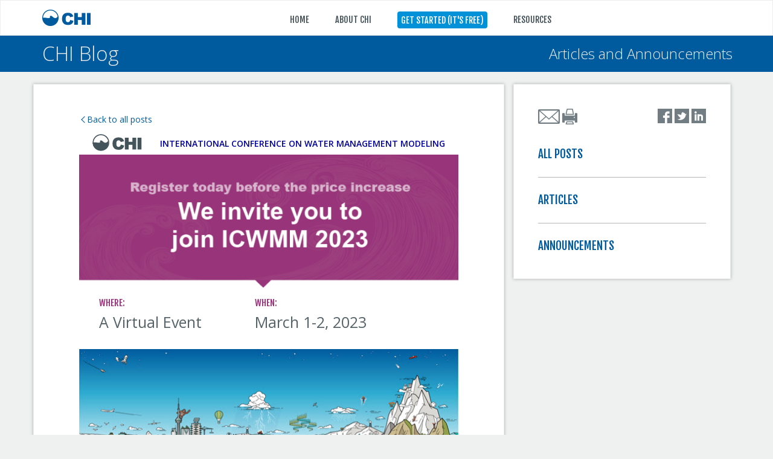

--- FILE ---
content_type: text/html; charset=utf-8
request_url: https://www.chiwater.com/Home/blog/176492/icwmm-2023-virtual-event-register-today
body_size: 26123
content:
<!DOCTYPE html>
<html>
<head>
    <meta charset="utf-8" />
    <meta name="viewport" content="width=device-width, initial-scale=1.0">
    
        <meta property="og:title" content="ICWMM 2023 (virtual event) | Register today!" />
        <meta property="og:type" content="article" />
        <meta property="og:url" content="https://www.chiwater.com/Home/blog/176492/icwmm-2023-virtual-event-register-today" />
        <meta name="twitter:card" content="summary" />
        <meta name="twitter:title" content="ICWMM 2023 (virtual event) | Register today!" />
        <meta property="twitter:url" content="https://www.chiwater.com/Home/blog/176492/icwmm-2023-virtual-event-register-today" />
        <meta property="article:published_time" content="2023-01-09T09:33:25" />
            <meta property="article:expiration_time" content="Fri Mar 3 12:00:00 2023" />
            <meta name="googlebot" content="unavailable_after: 3-Mar-2023 12:00:00 EST">
            <meta name="description" content="ICWMM 2023 (virtual event) | Register today!" />
            <meta property="og:description" content="ICWMM 2023 (virtual event) | Register today!" />
            <meta name="twitter:description" content="ICWMM 2023 (virtual event) | Register today!" />

    <title>ICWMM 2023 (virtual event) | Register today!</title>
    <link rel="shortcut icon" href="/Home/images/shared/chilogo.ico" />
    
    
    <link href='https://fonts.googleapis.com/css?family=PT+Serif|Fjalla+One|Open+Sans:300italic,400italic,600italic,300,400,600,700' rel='stylesheet' type='text/css'>
    <link href="/Home/Content/css?v=SlBOu-OTme-F1G5MNpTWSfOL79f_hk8T5IvPwteO1Dk1" rel="stylesheet"/>

    
    
    <script src="/Home/bundles/modernizr?v=inCVuEFe6J4Q07A0AcRsbJic_UE5MwpRMNGcOtk94TE1"></script>

    <script src="/Home/bundles/startup?v=60xDpMooaWBOi01vQaB_4Vr6bg4fNAJHp80a5360b601"></script>

</head>
<body>
    
    

<header class="header navbar-fixed-top">
    <div class="main-header" id="main_header">
        <div class="container">
            <div class="row" id="main_header_row">
                <div class="col-xs-8 col-md-4 addspace">
                    <a href="/Home" class="nounderline">
                        <img src="/Home/Images/topbar_logo.png" />                        
                    </a>
                    
                    <a href="/Home/" class="nounderline" id="site_title_link">
                        <span class="site-title"></span>
                    </a>
                </div>
                <div class="hidden-sm hidden-xs col-md-6 home-page-links">
                    <div class="link-container">
                        <a href="/Home" class="nounderline">HOME</a>
                    </div>
                    <div class="link-container">
                        <a href="/Home/About" class="nounderline">ABOUT CHI</a>
                    </div>
                    <div class="link-container">
                        <div class="get-started">
                            
                            <a href="https://www.pcswmm.com" class="nounderline">GET STARTED (IT'S FREE)</a>
                        </div>
                        
                    </div>
                    
                    
                    
                    <div class="link-container">
                        <a href="javascript:void(0)" id="header_resources" name="header_resources" class="nounderline">RESOURCES</a>
                        <div id="resource_pointer" class="hidden-pointer"></div>
                    </div>
                </div>
                <div class="col-xs-4 col-md-2 header-icons">
                    <div class="pull-right hidden-print">
                        <a href="javascript:void(0);" id="menu_link" class="nounderline hidden-lg hidden-md"><img src="/Home/images/shared/icon_menu.png" class="header-icon-distance header-icon" alt="Menu" /></a>
                        
                        
                        
                    </div>
                </div>
            </div>
        </div>
    </div>
    <div class="clearfix"></div>
            <div class="subheader" id="subheader">            
            <div class="container">
                <div class="row">
                    <div class="col-xs-12 col-md-6 main-title">                        
                        <a href='/Home/blog' class='nounderline'>CHI Blog</a>
                    </div>
                    <div class="hidden-sm hidden-xs col-md-6 sub-title">
                        <span class="pull-right">Articles and Announcements</span>
                    </div>
                </div>
            </div>
        </div>



    
<style type="text/css">
 .resource-menu .openswmmicon {
  color: #618730 !important;
  padding-left: 9px;
}
@media (min-width: 992px) {
  .resource-menu .openswmmicon {
    padding-left: 13px !important;
  }
}
.resource-menu .openepaneticon {
  color: #2c9989 !important;
  padding-left: 9px;
}
@media (min-width: 992px) {
  .resource-menu .openepaneticon {
    padding-left: 13px !important;
  }
}
.resource-menu .resource-sub-header-icon {
  padding-bottom: 6px !important;
}
</style>

<div class="container hidden hidden-sm hidden-xs" id="resource_menu">
    <div class="row resource-menu">
        <div class="col-xs-6">
            <div class="resource-header"></div>
            <div class="row">
    <div class="resource-item col-md-4" data-url="https://www.pcswmm.com/">
        <div class="resource-sub-header">
            <a href="https://www.pcswmm.com/" class="nounderline">
                <img src="/home/images/shared/icon_software.png" class="resource-icon img-responsive"> Software
            </a>
        </div>
            <div class="row hidden-sm hidden-xs">
                <div class="col-md-12 resource-text">
                    Tap in to water management modeling that excels. PCSWMM is flexible, easy to use and streamlines your workflow – saving you time and resources.
                </div>
            </div>
    </div>
    <div class="resource-item col-md-4" data-url="https://www.chiwater.com/Training/">
        <div class="resource-sub-header">
            <a href="https://www.chiwater.com/Training/" class="nounderline">
                <img src="/home/images/shared/icon_training.png" class="resource-icon img-responsive"> Training
            </a>
        </div>
            <div class="row hidden-sm hidden-xs">
                <div class="col-md-12 resource-text">
                    Beginner or seasoned user, our flexible training options help you understand and master the full capabilities of both EPA SWMM5 and PCSWMM.
                </div>
            </div>
    </div>
    <div class="resource-item col-md-4" data-url="#">
        <div class="resource-sub-header">
            <img src="/home/images/shared/icon_community.png" class="resource-icon img-responsive"> Community
        </div>
            <div class="row hidden-sm hidden-xs">
                <div class="col-md-12 resource-text" style="padding-bottom:13px;">
                    There's a whole community to support you - find solutions, view code and more.
                </div>
				<div class="resource-sub-header resource-sub-header-icon">
					<a href="https://www.openswmm.org/" class="nounderline openswmmicon">
						<img src="/home/images/shared/icon_openswmm.png" class="resource-icon img-responsive" style="padding-bottom:5px;width:auto;"> OPEN SWMM
					</a>
				</div>
				<div class="resource-sub-header resource-sub-header-icon">
					<a href="https://www.openepanet.org/" class="nounderline openepaneticon">
						<img src="/home/images/shared/icon_openepanet.png" class="resource-icon img-responsive" style="padding-bottom:4px;width:auto;"> OPEN EPANET
					</a>
				</div>
            </div>
    </div>
            </div>
        </div>
        <div class="col-xs-6 resource-menu-separator">
            <div class="resource-header"></div>
            <div class="row">
    <div class="resource-item col-md-4" data-url="https://www.chijournal.org/">
        <div class="resource-sub-header">
            <a href="https://www.chijournal.org/" class="nounderline">
                <img src="/home/images/shared/icon_journal.png" class="resource-icon img-responsive"> Journal
            </a>
        </div>
            <div class="row hidden-sm hidden-xs">
                <div class="col-md-12 resource-text">
                    Our peer-reviewed, open-access Journal of Water Management Modeling. Expand your knowledge, get insights and discover new approaches that let you work more effectively.
                </div>
            </div>
    </div>
    <div class="resource-item col-md-4" data-url="https://www.icwmm.org/">
        <div class="resource-sub-header">
            <a href="https://www.icwmm.org/" class="nounderline">
                <img src="/home/images/shared/icon_conference.png" class="resource-icon img-responsive"> Conference
            </a>
        </div>
            <div class="row hidden-sm hidden-xs">
                <div class="col-md-12 resource-text">
                    The International Conference on Water Management Modeling. Meet your colleagues, share your experiences and be on the forefront of advances in our profession.
                </div>
            </div>
    </div>
    <div class="resource-item col-md-4" data-url="https://www.chiwater.com/Consulting/">
        <div class="resource-sub-header">
            <a href="https://www.chiwater.com/Consulting/" class="nounderline">
                <img src="/home/images/shared/icon_consulting.png" class="resource-icon img-responsive"> Consulting
            </a>
        </div>
            <div class="row hidden-sm hidden-xs">
                <div class="col-md-12 resource-text">
                    Not sure how to solve a complex water management issue? Put our experience, knowledge, and innovation to work for you.
                </div>
            </div>
    </div>
            </div>
        </div>
    </div>
</div> 


<div class="container-fluid menu-small hidden-lg hidden-md hidden" id="menu_small">
    <div class="row">
        <div class="col-xs-12">
            <ul>
                <li><a role="menuitem" tabindex="-1" href="/Home">HOME</a></li>
                <li role="presentation" class="divider"></li>
                <li><a role="menuitem" tabindex="-1" href="/Home/About">ABOUT CHI</a></li>
                <li role="presentation" class="divider"></li>
                <li><a href="https://www.pcswmm.com/?show=trial" class="nounderline">GET STARTED (IT'S FREE)</a></li>
                <li role="presentation" class="divider"></li>
                <li>
                    <a role="menuitem" tabindex="-1" id="link_resources" href="javascript:void(0)" class="resources">RESOURCES</a>
                    <style type="text/css">
 .resource-menu .openswmmicon {
  color: #618730 !important;
  padding-left: 9px;
}
@media (min-width: 992px) {
  .resource-menu .openswmmicon {
    padding-left: 13px !important;
  }
}
.resource-menu .openepaneticon {
  color: #2c9989 !important;
  padding-left: 9px;
}
@media (min-width: 992px) {
  .resource-menu .openepaneticon {
    padding-left: 13px !important;
  }
}
.resource-menu .resource-sub-header-icon {
  padding-bottom: 6px !important;
}
</style>
</head>
<div class="row resource-menu resource-menu-small" id="resource_menu_small">
    <div class="col-xs-6">
        <div class="resource-header"></div>
        <div class="row">
            <div class="resource-item col-md-4" data-url="https://www.pcswmm.com/">
                <div class="resource-sub-header">
                    <a href="https://www.pcswmm.com/" class="nounderline">
                        <img src="/home/images/shared/icon_software.png" class="resource-icon img-responsive"> Software
                    </a>
                </div>
            </div>
            <div class="resource-item col-md-4" data-url="http://www.chiwater.com/Training/">
                <div class="resource-sub-header">
                    <a href="http://www.chiwater.com/Training/" class="nounderline">
                        <img src="/home/images/shared/icon_training.png" class="resource-icon img-responsive"> Training
                    </a>
                </div>
            </div>
            <div class="resource-item col-md-4" data-url="#">
                <div class="resource-sub-header">
                   <img src="/home/images/shared/icon_community.png" class="resource-icon img-responsive"> Community
                </div>
            </div>
			<div class="resource-item col-md-12" data-url="https://www.openswmm.org/">
                <div class="resource-sub-header community-small">
                    <a href="https://www.openswmm.org/" class="nounderline openswmmicon">
                        <img src="/home/images/shared/icon_openswmm.png" class="resource-icon img-responsive" style="padding-bottom:5px;width:auto;"> OPEN SWMM
                    </a>
                </div>
            </div>
			<div class="resource-item col-md-12" data-url="https://www.openepanet.org/">
                <div class="resource-sub-header community-small">
                    <a href="https://www.openepanet.org/" class="nounderline openepaneticon">
                        <img src="/home/images/shared/icon_openepanet.png" class="resource-icon img-responsive" style="padding-bottom:4px;width:auto;"> OPEN EPANET
                    </a>
                </div>
            </div>
        </div>
    </div>
    <div class="col-xs-6 resource-menu-separator">
        <div class="resource-header"></div>
        <div class="row">
            <div class="resource-item col-md-4" data-url="https://www.chijournal.org/">
                <div class="resource-sub-header">
                    <a href="https://www.chijournal.org/" class="nounderline">
                        <img src="/home/images/shared/icon_journal.png" class="resource-icon img-responsive"> Journal
                    </a>
                </div>
            </div>
            <div class="resource-item col-md-4" data-url="http://www.icwmm.org/">
                <div class="resource-sub-header">
                    <a href="http://www.icwmm.org/" class="nounderline">
                        <img src="/home/images/shared/icon_conference.png" class="resource-icon img-responsive"> Conference
                    </a>
                </div>
            </div>
            <div class="resource-item col-md-4" data-url="http://www.chiwater.com/Consulting/">
                <div class="resource-sub-header">
                    <a href="http://www.chiwater.com/Consulting/" class="nounderline">
                        <img src="/home/images/shared/icon_consulting.png" class="resource-icon img-responsive"> Consulting
                    </a>
                </div>
            </div>
        </div>
    </div>
</div>
                </li>
            </ul>
        </div>
    </div>
</div>







    <script>
        if (typeof HeaderHelper === 'undefined') {
            StartupService.AddStartupCall(new StartupEntity(function () { HeaderHelperSupplement.Initialize(); }));
        } else {
            HeaderHelperSupplement.Initialize();
        }
    </script>
</header>

    
    
    <div id="bodycontent" class="container">
        




<div class="chi-blog">
    <div class="row">
        <div class="col-sm-12 col-md-8 box-with-background ">
            <div class="blog-padding">
    <a href="/Home/blog" class="nounderline back-button"><span class="go-back"></span>Back to all posts</a>
<input data-val="true" data-val-required="The CategoryID field is required." id="CategoryID" name="CategoryID" type="hidden" value="2" />                        <div>
                            <iframe frameborder="0" src=https://www.chiwater.com/emails/email.aspx?e=d7dd6ab89aee2f5961bfd2e4c8b2c39a69826500929a8d90eef601f39793c390&amp;footer=false></iframe>
                        </div>
            </div>
        </div>
        <div class="col-sm-12 col-md-4">
            <div class="blog-menu  box-with-background">
<div>
<div class="row">
    <div class="col-sm-12">
        <div class="socialmediasharing">
            <a href="mailto:&subject=Share topic&body=Share topic https%3a%2f%2fwww.chiwater.com%2fHome%2fblog%2f176492%2ficwmm-2023-virtual-event-register-today" onclick=javascript:Share(&#39;1&#39;); class="anchoroffset nounderline shareusingemail" title="Share using Email"><img src="/Home/images/shared/icon_email.png" alt="email" /></a>
                                    <a href="javasrcipt:window.print();" title="Print"><img src="/Home/images/shared/icon_printer.png" alt="print" /></a>
                        <div class="blog-sharing-icons pull-right">
                <a href="https://www.facebook.com/pcswmm?ref=aymt_homepage_panel" title="Follow us on Facebook" target="_blank"><img src="/Home/images/shared/icon_facebook.png" alt="facebook" /></a>
                <a href="https://twitter.com/PCSWMM" title="Follow us on Twitter" target="_blank"><img src="/Home/images/shared/icon_twitter.png" alt="twitter" /></a>
                <a href="https://www.linkedin.com/in/pcswmm" title="Follow us on Linkedin" target="_blank"><img src="/Home/images/shared/icon_linkedin.png" alt="linkedin" /></a>
            </div>
        </div>
    </div>
</div>

    <h3><a class="blog-menu-link" href="/Home/blog">ALL POSTS</a></h3>    
    <hr>
    <h3><a class="blog-menu-link"  href="/Home/blog?type=articles">ARTICLES</a></h3>            
    <hr>
    <h3><a  class="blog-menu-link" href="/Home/blog?type=announcements">ANNOUNCEMENTS</a></h3>
</div>

            </div>
        </div>
    </div>
</div>




    </div>
    
<footer>
    <hr class="hidden-md hidden-lg" />
    <div class="container">
        <div class="row">
            <div class="col-md-3 footer-no-left-padding" >
                <span class="footer-title">Connect With Us</span><br /><br />
                <a href="mailto:info@chiwater.com" class="nounderline"><img src="/Home/images/shared/icon_email_blue.png" width="24" height="17" />&nbsp;&nbsp;info@chiwater.com</a><br /><br />
                <img src="/Home/Images/shared/icon_phone.png" />&nbsp;&nbsp;&nbsp;888-972-7966 (toll-free)<br />
                &nbsp;&nbsp;&nbsp;&nbsp;&nbsp;&nbsp;&nbsp;&nbsp;&nbsp;519-767-0197<br /><br />
                147 Wyndham St. N., Ste. 202<br />
                Guelph, Ontario, Canada, N1H 4E9
                <div class="shareicons">
<div class="row">
    <div class="col-sm-12">
        <div class="socialmediasharing">
                                                <div class="">
                <a href="https://www.facebook.com/pcswmm?ref=aymt_homepage_panel" title="Follow us on Facebook" target="_blank"><img src="/Home/images/shared/icon_facebook.png" alt="facebook" /></a>
                <a href="https://twitter.com/PCSWMM" title="Follow us on Twitter" target="_blank"><img src="/Home/images/shared/icon_twitter.png" alt="twitter" /></a>
                <a href="https://www.linkedin.com/in/pcswmm" title="Follow us on Linkedin" target="_blank"><img src="/Home/images/shared/icon_linkedin.png" alt="linkedin" /></a>
            </div>
        </div>
    </div>
</div>

                </div>
            </div>
            <div class="col-md-3 hidden-xs hidden-sm" >
                <span class="footer-title">About CHI</span><br />
                <div class="footer-links">
                    <p><a class="nounderline" href="/Home/About#introduction">Introduction</a></p>
                    <p><a class="nounderline" href="/Home/About#missionandphilosophy">Mission and Philosophy</a></p>
                    <p><a class="nounderline" href="/Home/About#management">Management</a></p>
                    <p><a class="nounderline" href="/Home/About#partners">Partners</a></p>
                    <p><a class="nounderline" href="/Home/About#employment">Employment</a></p>
                    <p><a class="nounderline" href="/Home/About#termsofuse">Terms of Use</a></p>
                    <p><a class="nounderline" href="/Home/About#privacypolicy">Privacy Policy</a></p>
                    <p><a class="nounderline" href="/Home/About#contactus">Contact Us</a></p>
                </div>
            </div>
            <div class="col-md-2 hidden-xs hidden-sm">
                <span class="footer-title">Resources</span><br />
                <div class="footer-links">
                    <p><a class="nounderline" href="https://www.pcswmm.com/">Software</a></p>
                    <p><a class="nounderline" href="/Training">Training</a></p>
                    <p><a class="nounderline" href="https://www.openswmm.org/">Community</a></p>
                    <p><a class="nounderline" href="https://www.chijournal.org/">Journal</a></p>
                    <p><a class="nounderline" href="https://www.icwmm.org/">Conference</a></p>
                    <p><a class="nounderline" href="/Consulting">Consulting</a></p>
                </div>
            </div>
            <div class="col-md-3 hidden-xs hidden-sm" >
                <span class="footer-title">CHI Blog</span><br />
                <div class="footer-links" id="news_links">
    <p><a class="nounderline" href="/Home/blog/203158/icwmm-2026-last-call-for-abstracts-dont-miss-out">ICWMM 2026 | Last call for abstracts - Don&#39;t miss out</a></p>
    <p><a class="nounderline" href="/Home/blog/203043/icwmm-2026-keynote-pcswmm-epa-swmm5-workshop">ICWMM 2026 Keynote | PCSWMM + EPA SWMM5 workshop</a></p>
    <p><a class="nounderline" href="/Home/blog/203104/the-cwra-2026-national-conference-has-launched-its-call-for-presentations">The CWRA 2026 National Conference has launched its Call for Presentations!</a></p>
    <p><a class="nounderline" href="/Home/blog/202773/call-for-abstracts-icwmm-2026-toronto-on">Call for abstracts ICWMM 2026 | Toronto, ON</a></p>
    <p><a class="nounderline" href="/Home/blog/202814/toronto-on-workshop">Toronto, ON workshop</a></p>
    <p><a class="nounderline" href="/Home/blog/202581/icwmm-2026-early-bird-registration-ends-dec-31">ICWMM 2026 | Early bird registration ends Dec 31!</a></p>
    <p><a class="nounderline" href="/Home/blog/201881/call-for-abstracts-icwmm-2026-submit-today">Call for abstracts ICWMM 2026 | Submit today!</a></p>
    <p><a class="nounderline" href="/Home/blog/201462/evaluating-the-hydrological-performance-of-a-water-square-with-2d-modeling-and-in-situ-monitoring">&quot;Evaluating the Hydrological Performance of a Water Square with 2D Modeling and In Situ Monitoring&quot;</a></p>
    <p><a class="nounderline" href="/Home/blog/201445/prioritization-of-tlawng-river-basin-of-mizoram-based-on-erodibility-through-morphometric-analysis-u">&quot;Prioritization of Tlawng River Basin of Mizoram Based on Erodibility Through Morphometric Analysis using GIS Technique&quot;</a></p>
    <p><a class="nounderline" href="/Home/blog/199908/announcing-icwmm-2026-join-us">Announcing ICWMM 2026 | Join us!</a></p>
<p><span class="pull-right"><a class="nounderline"  href="/Home/blog">More...</a></span></p>
                </div>
            </div>
        </div>
        <div class="row">
            <div class="col-sm-12 footer-no-left-padding">
                <hr class="footer-separator" />
                <span class="pull-right footer-copyright">Copyright 2026 by CHI</span>
            </div>
        </div>
    </div>
</footer>

<form action="/Home/SharingLog/Shared" id="frmShare" method="post" name="frmShare">    <input type="hidden" name="c" id="c" />
    <input type="hidden" name="surl" id="surl" />
<input name="__RequestVerificationToken" type="hidden" value="DDB_ag7BK7qlC9LB484damvBaW-uqPx0u5Rvm0VgLUNfsDFYFPKq1wSVW7lFxWVEjAJ6UuyGnh1Sdfei_tFqMcxh5BOjExBHZav8Ivo67WI1" /></form>

    <!-- Google tag (gtag.js) -->
    <script async src="https://www.googletagmanager.com/gtag/js?id=G-DD24QZN9RW"></script>
    <script>
        window.dataLayer = window.dataLayer || [];
        function gtag() { dataLayer.push(arguments); }
        gtag('js', new Date());

        gtag('config', 'G-DD24QZN9RW');
    </script>

    <script src="/Home/bundles/jquery?v=8z6YzzH0c3lAT2R_qe2hLO3ZyowcuHmPA5RUiWrC6gU1"></script>

    <script src="/Home/bundles/bootstrap?v=NzP9D5jO6GVMzY8_4Kfk811W0VrrhYdC5doOJzjbWJc1"></script>

    <script src="/Home/bundles/jqueryval?v=sTM6z75i3uDpVeh__Zai1IpnDnqY9pO-TNy0Ztaw6Y81"></script>

    <script>

        var chiConfig = {"RootURL":"https://www.chiwater.com/","SCREEN_XS_MIN":480,"SCREEN_SM_MIN":768,"SCREEN_MD_MIN":992,"SCREEN_LG_MIN":1200,"SCREEN_XS_MAX":767,"SCREEN_SM_MAX":991,"SCREEN_MD_MAX":1199,"Debug":false};
    </script>
    <script src="https://secure.chiwater.com/files/resource_menu/headerhelper.min.js"></script>
    <script src="/Home/bundles/chiscript?v=2H9UYGpMuUbJNikEChoEagpQhnq_EHdVVdegUKK5QWM1"></script>

    
    <script src="/Home/Scripts/iframeResizer.min.js"></script>
    <script>
        BlogDetails.Initialize();
    </script>

    <script>
        try {
            StartupService.InvokeStartupCalls();
            SocialMedia.Initialize();
            Footer.Initialize();
        } catch (e) {
            var message = [e.message, e.stack, e.toString()];
            if (chiConfig.Debug) {
                DebugAlert(message.join('\r\n'));
            } else {
                //Do nothing
                LogMessage(message);
                alert("Please reload the page we were unable to process your request.");
            }
        }
    </script>
    
</body>
</html>

--- FILE ---
content_type: text/html; charset=utf-8
request_url: https://www.chiwater.com/emails/email.aspx?e=d7dd6ab89aee2f5961bfd2e4c8b2c39a69826500929a8d90eef601f39793c390&footer=false
body_size: 29035
content:


<!DOCTYPE html>

<html xmlns="http://www.w3.org/1999/xhtml">
<head><meta name="robots" content="noindex" /><link rel="SHORTCUT ICON" href="/images/chilogo.ico" /><title>
	
</title><meta charset="utf-8" /><meta name="viewport" content="width=device-width, initial-scale=1.0" /><link href="https://fonts.googleapis.com/css?family=PT+Serif|Fjalla+One|Open+Sans:400italic,400,600" rel="stylesheet" type="text/css" />
    <style type="text/css">
        .training-img {
            padding: 0 0 8px;
            display: block;
            max-width: 100%;
            height: auto;
            border: 0;
        }
    </style>
    
<!-- chi_version_tag id='176492' version='13' -->
<style type='text/css'>body{color:#556268;font-family:'Open Sans',Arial,serif;padding:0;margin:0}.background,body{background-color:#ededed}h1{font-size:21px;line-height:28px;margin-left:-3px;padding-left:0;padding-right:0;color:#073466;font-family:'PT Serif',Arial,serif}h2{font-size:19px;margin-top:7px;margin-bottom:7px;color:#963378}h3{font-size:17px;margin-top:10px;margin-bottom:2px;color:#005b9e}h4{font-size:15px;margin-top:5px;margin-bottom:-5px}h2,h3,h4{font-weight:400;font-family:'Fjalla one',sans-serif}hr{border-top:1px solid #929B9F;margin:23px 20px 0}.h1-padding,.h2-padding{padding:19px 33px 0}.main-venue-details-padding{padding:0 33px}.content-padding{padding:0 78px}p{line-height:1.6}.p-nomargin{margin:0}.venue-details{font-weight:700;color:#963378;font-family:'Open Sans',serif}.venue-date{vertical-align:top}a{text-decoration:none;color:#009}.address{font-size:11px}.box{border:1px solid #ededed;-webkit-box-shadow:0 0 5px 0 #aaa;box-shadow:0 0 5px 0 #aaa;background-color:#fff;margin-left:auto;margin-right:auto}table{font-size:14px}td,tr{margin:0;padding:0}.training-img{padding:0 0 8px;display:block;max-width:100%;height:auto;border:0}.content{background-color:#fff}.foot-note{padding-top:20px}ul{margin-bottom:25px;padding-left:40px}@media (max-width:540px),(max-device-width:540px){.content-padding{padding:20px 34px 0!important}}.having-trouble{background-color:#fff}
.having-trouble{display:none;}</style>
</head>
<body>
    
<style type="text/css">body{color:#556268;font-family:Verdana,Arial,serif;padding:0;margin:0}.background,body{background-color:#ededed}h1{font-size:21px;line-height:28px;margin-left:-3px;padding-left:0;padding-right:0;color:#073466;font-family:'PT Serif',Arial,serif}h2{font-size:19px;margin-top:7px;margin-bottom:7px;color:#963378}h3{font-size:17px;margin-top:10px;margin-bottom:2px;color:#005b9e}h4{font-size:15px;margin-top:5px;margin-bottom:-5px}h2,h3,h4{font-weight:400;font-family:'Fjalla one',sans-serif}hr{border-top:1px solid #929B9F;margin:23px 20px 0}.h1-padding,.h2-padding{padding:19px 33px 0}.main-venue-details-padding{padding:0 33px}.content-padding{padding:0 78px}p{line-height:1.6}.p-nomargin{margin:0}.venue-details{font-weight:700;color:#963378;font-family:Tahoma, Arial,serif}.venue-date{vertical-align:top}a{text-decoration:none;color:#009}.address{font-size:11px}.box{border:1px solid #ededed;-webkit-box-shadow:0 0 5px 0 #aaa;box-shadow:0 0 5px 0 #aaa;background-color:#fff;margin-left:auto;margin-right:auto}table{font-size:14px}td,tr{margin:0;padding:0}.training-img{padding:0 0 8px;display:block;max-width:100%;height:auto;border:0}.content{background-color:#fff}.foot-note{padding-top:20px}ul{margin-bottom:25px;padding-left:40px}@media (max-width:540px),(max-device-width:540px){.content-padding{padding:20px 34px 0!important}}.having-trouble{background-color:#fff}
</style>
<style type="text/css">body{color:#556268;font-family:Verdana,Arial,serif;padding:0;margin:0}.background,body{background-color:#ededed}h1{font-size:21px;line-height:28px;margin-left:-3px;padding-left:0;padding-right:0;color:#073466;font-family:'PT Serif',Arial,serif}h2{font-size:19px;margin-top:7px;margin-bottom:7px;color:#963378}h3{font-size:17px;margin-top:10px;margin-bottom:2px;color:#005b9e}h4{font-size:15px;margin-top:5px;margin-bottom:-5px}h2,h3,h4{font-weight:400;font-family:'Fjalla one',sans-serif}hr{border-top:1px solid #929B9F;margin:23px 20px 0}.h1-padding,.h2-padding{padding:19px 33px 0}.main-venue-details-padding{padding:0 33px}.content-padding{padding:0 78px}p{line-height:1.6}.p-nomargin{margin:0}.venue-details{font-weight:700;color:#963378;font-family:Tahoma, Arial,serif}.venue-date{vertical-align:top}a{text-decoration:none;color:#009}.address{font-size:11px}.box{border:1px solid #ededed;-webkit-box-shadow:0 0 5px 0 #aaa;box-shadow:0 0 5px 0 #aaa;background-color:#fff;margin-left:auto;margin-right:auto}table{font-size:14px}td,tr{margin:0;padding:0}.training-img{padding:0 0 8px;display:block;max-width:100%;height:auto;border:0}.content{background-color:#fff}.foot-note{padding-top:20px}ul{margin-bottom:25px;padding-left:40px}@media (max-width:540px),(max-device-width:540px){.content-padding{padding:20px 34px 0!important}}.having-trouble{background-color:#fff}
</style>
<style type="text/css">body{color:#556268;font-family:Verdana,Arial,serif;padding:0;margin:0}.background,body{background-color:#ededed}h1{font-size:21px;line-height:28px;margin-left:-3px;padding-left:0;padding-right:0;color:#073466;font-family:'PT Serif',Arial,serif}h2{font-size:19px;margin-top:7px;margin-bottom:7px;color:#963378}h3{font-size:17px;margin-top:10px;margin-bottom:2px;color:#005b9e}h4{font-size:15px;margin-top:5px;margin-bottom:-5px}h2,h3,h4{font-weight:400;font-family:'Fjalla one',sans-serif}hr{border-top:1px solid #929B9F;margin:23px 20px 0}.h1-padding,.h2-padding{padding:19px 33px 0}.main-venue-details-padding{padding:0 33px}.content-padding{padding:0 78px}p{line-height:1.6}.p-nomargin{margin:0}.venue-details{font-weight:700;color:#963378;font-family:Tahoma, Arial,serif}.venue-date{vertical-align:top}a{text-decoration:none;color:#009}.address{font-size:11px}.box{border:1px solid #ededed;-webkit-box-shadow:0 0 5px 0 #aaa;box-shadow:0 0 5px 0 #aaa;background-color:#fff;margin-left:auto;margin-right:auto}table{font-size:14px}td,tr{margin:0;padding:0}.training-img{padding:0 0 8px;display:block;max-width:100%;height:auto;border:0}.content{background-color:#fff}.foot-note{padding-top:20px}ul{margin-bottom:25px;padding-left:40px}@media (max-width:540px),(max-device-width:540px){.content-padding{padding:20px 34px 0!important}}.having-trouble{background-color:#fff}
</style>
<style type="text/css">body{color:#556268;font-family:Verdana,Arial,serif;padding:0;margin:0}.background,body{background-color:#ededed}h1{font-size:21px;line-height:28px;margin-left:-3px;padding-left:0;padding-right:0;color:#073466;font-family:'PT Serif',Arial,serif}h2{font-size:19px;margin-top:7px;margin-bottom:7px;color:#963378}h3{font-size:17px;margin-top:10px;margin-bottom:2px;color:#005b9e}h4{font-size:15px;margin-top:5px;margin-bottom:-5px}h2,h3,h4{font-weight:400;font-family:'Fjalla one',sans-serif}hr{border-top:1px solid #929B9F;margin:23px 20px 0}.h1-padding,.h2-padding{padding:19px 33px 0}.main-venue-details-padding{padding:0 33px}.content-padding{padding:0 78px}p{line-height:1.6}.p-nomargin{margin:0}.venue-details{font-weight:700;color:#963378;font-family:Tahoma, Arial,serif}.venue-date{vertical-align:top}a{text-decoration:none;color:#009}.address{font-size:11px}.box{border:1px solid #ededed;-webkit-box-shadow:0 0 5px 0 #aaa;box-shadow:0 0 5px 0 #aaa;background-color:#fff;margin-left:auto;margin-right:auto}table{font-size:14px}td,tr{margin:0;padding:0}.training-img{padding:0 0 8px;display:block;max-width:100%;height:auto;border:0}.content{background-color:#fff}.foot-note{padding-top:20px}ul{margin-bottom:25px;padding-left:40px}@media (max-width:540px),(max-device-width:540px){.content-padding{padding:20px 34px 0!important}}.having-trouble{background-color:#fff}
</style>
<style type="text/css">body{color:#556268;font-family:Verdana,Arial,serif;padding:0;margin:0}.background,body{background-color:#ededed}h1{font-size:21px;line-height:28px;margin-left:-3px;padding-left:0;padding-right:0;color:#073466;font-family:'PT Serif',Arial,serif}h2{font-size:19px;margin-top:7px;margin-bottom:7px;color:#963378}h3{font-size:17px;margin-top:10px;margin-bottom:2px;color:#005b9e}h4{font-size:15px;margin-top:5px;margin-bottom:-5px}h2,h3,h4{font-weight:400;font-family:'Fjalla one',sans-serif}hr{border-top:1px solid #929B9F;margin:23px 20px 0}.h1-padding,.h2-padding{padding:19px 33px 0}.main-venue-details-padding{padding:0 33px}.content-padding{padding:0 78px}p{line-height:1.6}.p-nomargin{margin:0}.venue-details{font-weight:700;color:#963378;font-family:Tahoma, Arial,serif}.venue-date{vertical-align:top}a{text-decoration:none;color:#009}.address{font-size:11px}.box{border:1px solid #ededed;-webkit-box-shadow:0 0 5px 0 #aaa;box-shadow:0 0 5px 0 #aaa;background-color:#fff;margin-left:auto;margin-right:auto}table{font-size:14px}td,tr{margin:0;padding:0}.training-img{padding:0 0 8px;display:block;max-width:100%;height:auto;border:0}.content{background-color:#fff}.foot-note{padding-top:20px}ul{margin-bottom:25px;padding-left:40px}@media (max-width:540px),(max-device-width:540px){.content-padding{padding:20px 34px 0!important}}.having-trouble{background-color:#fff}
</style>
<style type="text/css">body{color:#556268;font-family:Verdana,Arial,serif;padding:0;margin:0}.background,body{background-color:#ededed}h1{font-size:21px;line-height:28px;margin-left:-3px;padding-left:0;padding-right:0;color:#073466;font-family:'PT Serif',Arial,serif}h2{font-size:19px;margin-top:7px;margin-bottom:7px;color:#963378}h3{font-size:17px;margin-top:10px;margin-bottom:2px;color:#005b9e}h4{font-size:15px;margin-top:5px;margin-bottom:-5px}h2,h3,h4{font-weight:400;font-family:'Fjalla one',sans-serif}hr{border-top:1px solid #929B9F;margin:23px 20px 0}.h1-padding,.h2-padding{padding:19px 33px 0}.main-venue-details-padding{padding:0 33px}.content-padding{padding:0 78px}p{line-height:1.6}.p-nomargin{margin:0}.venue-details{font-weight:700;color:#963378;font-family:Tahoma, Arial,serif}.venue-date{vertical-align:top}a{text-decoration:none;color:#009}.address{font-size:11px}.box{border:1px solid #ededed;-webkit-box-shadow:0 0 5px 0 #aaa;box-shadow:0 0 5px 0 #aaa;background-color:#fff;margin-left:auto;margin-right:auto}table{font-size:14px}td,tr{margin:0;padding:0}.training-img{padding:0 0 8px;display:block;max-width:100%;height:auto;border:0}.content{background-color:#fff}.foot-note{padding-top:20px}ul{margin-bottom:25px;padding-left:40px}@media (max-width:540px),(max-device-width:540px){.content-padding{padding:20px 34px 0!important}}.having-trouble{background-color:#fff}
</style>
<style type="text/css">body{color:#556268;font-family:Verdana,Arial,serif;padding:0;margin:0}.background,body{background-color:#ededed}h1{font-size:21px;line-height:28px;margin-left:-3px;padding-left:0;padding-right:0;color:#073466;font-family:'PT Serif',Arial,serif}h2{font-size:19px;margin-top:7px;margin-bottom:7px;color:#963378}h3{font-size:17px;margin-top:10px;margin-bottom:2px;color:#005b9e}h4{font-size:15px;margin-top:5px;margin-bottom:-5px}h2,h3,h4{font-weight:400;font-family:'Fjalla one',sans-serif}hr{border-top:1px solid #929B9F;margin:23px 20px 0}.h1-padding,.h2-padding{padding:19px 33px 0}.main-venue-details-padding{padding:0 33px}.content-padding{padding:0 78px}p{line-height:1.6}.p-nomargin{margin:0}.venue-details{font-weight:700;color:#963378;font-family:Tahoma, Arial,serif}.venue-date{vertical-align:top}a{text-decoration:none;color:#009}.address{font-size:11px}.box{border:1px solid #ededed;-webkit-box-shadow:0 0 5px 0 #aaa;box-shadow:0 0 5px 0 #aaa;background-color:#fff;margin-left:auto;margin-right:auto}table{font-size:14px}td,tr{margin:0;padding:0}.training-img{padding:0 0 8px;display:block;max-width:100%;height:auto;border:0}.content{background-color:#fff}.foot-note{padding-top:20px}ul{margin-bottom:25px;padding-left:40px}@media (max-width:540px),(max-device-width:540px){.content-padding{padding:20px 34px 0!important}}.having-trouble{background-color:#fff}
</style>
<style type="text/css">body{color:#556268;font-family:Verdana,Arial,serif;padding:0;margin:0}.background,body{background-color:#ededed}h1{font-size:21px;line-height:28px;margin-left:-3px;padding-left:0;padding-right:0;color:#073466;font-family:'PT Serif',Arial,serif}h2{font-size:19px;margin-top:7px;margin-bottom:7px;color:#963378}h3{font-size:17px;margin-top:10px;margin-bottom:2px;color:#005b9e}h4{font-size:15px;margin-top:5px;margin-bottom:-5px}h2,h3,h4{font-weight:400;font-family:'Fjalla one',sans-serif}hr{border-top:1px solid #929B9F;margin:23px 20px 0}.h1-padding,.h2-padding{padding:19px 33px 0}.main-venue-details-padding{padding:0 33px}.content-padding{padding:0 78px}p{line-height:1.6}.p-nomargin{margin:0}.venue-details{font-weight:700;color:#963378;font-family:Tahoma, Arial,serif}.venue-date{vertical-align:top}a{text-decoration:none;color:#009}.address{font-size:11px}.box{border:1px solid #ededed;-webkit-box-shadow:0 0 5px 0 #aaa;box-shadow:0 0 5px 0 #aaa;background-color:#fff;margin-left:auto;margin-right:auto}table{font-size:14px}td,tr{margin:0;padding:0}.training-img{padding:0 0 8px;display:block;max-width:100%;height:auto;border:0}.content{background-color:#fff}.foot-note{padding-top:20px}ul{margin-bottom:25px;padding-left:40px}@media (max-width:540px),(max-device-width:540px){.content-padding{padding:20px 34px 0!important}}.having-trouble{background-color:#fff}
</style>
<style type="text/css">body{color:#556268;font-family:Verdana,Arial,serif;padding:0;margin:0}.background,body{background-color:#ededed}h1{font-size:21px;line-height:28px;margin-left:-3px;padding-left:0;padding-right:0;color:#073466;font-family:'PT Serif',Arial,serif}h2{font-size:19px;margin-top:7px;margin-bottom:7px;color:#963378}h3{font-size:17px;margin-top:10px;margin-bottom:2px;color:#005b9e}h4{font-size:15px;margin-top:5px;margin-bottom:-5px}h2,h3,h4{font-weight:400;font-family:'Fjalla one',sans-serif}hr{border-top:1px solid #929B9F;margin:23px 20px 0}.h1-padding,.h2-padding{padding:19px 33px 0}.main-venue-details-padding{padding:0 33px}.content-padding{padding:0 78px}p{line-height:1.6}.p-nomargin{margin:0}.venue-details{font-weight:700;color:#963378;font-family:Tahoma, Arial,serif}.venue-date{vertical-align:top}a{text-decoration:none;color:#009}.address{font-size:11px}.box{border:1px solid #ededed;-webkit-box-shadow:0 0 5px 0 #aaa;box-shadow:0 0 5px 0 #aaa;background-color:#fff;margin-left:auto;margin-right:auto}table{font-size:14px}td,tr{margin:0;padding:0}.training-img{padding:0 0 8px;display:block;max-width:100%;height:auto;border:0}.content{background-color:#fff}.foot-note{padding-top:20px}ul{margin-bottom:25px;padding-left:40px}@media (max-width:540px),(max-device-width:540px){.content-padding{padding:20px 34px 0!important}}.having-trouble{background-color:#fff}
</style>
<style type="text/css">body{color:#556268;font-family:Verdana,Arial,serif;padding:0;margin:0}.background,body{background-color:#ededed}h1{font-size:21px;line-height:28px;margin-left:-3px;padding-left:0;padding-right:0;color:#073466;font-family:'PT Serif',Arial,serif}h2{font-size:19px;margin-top:7px;margin-bottom:7px;color:#963378}h3{font-size:17px;margin-top:10px;margin-bottom:2px;color:#005b9e}h4{font-size:15px;margin-top:5px;margin-bottom:-5px}h2,h3,h4{font-weight:400;font-family:'Fjalla one',sans-serif}hr{border-top:1px solid #929B9F;margin:23px 20px 0}.h1-padding,.h2-padding{padding:19px 33px 0}.main-venue-details-padding{padding:0 33px}.content-padding{padding:0 78px}p{line-height:1.6}.p-nomargin{margin:0}.venue-details{font-weight:700;color:#963378;font-family:Tahoma, Arial,serif}.venue-date{vertical-align:top}a{text-decoration:none;color:#009}.address{font-size:11px}.box{border:1px solid #ededed;-webkit-box-shadow:0 0 5px 0 #aaa;box-shadow:0 0 5px 0 #aaa;background-color:#fff;margin-left:auto;margin-right:auto}table{font-size:14px}td,tr{margin:0;padding:0}.training-img{padding:0 0 8px;display:block;max-width:100%;height:auto;border:0}.content{background-color:#fff}.foot-note{padding-top:20px}ul{margin-bottom:25px;padding-left:40px}@media (max-width:540px),(max-device-width:540px){.content-padding{padding:20px 34px 0!important}}.having-trouble{background-color:#fff}
</style>
<style type="text/css">body{color:#556268;font-family:"Open Sans",Arial,sans-serif;padding:0;margin:0}.more,h1{color:#26b0d7;text-align:center;}.brown{margin-bottom: -5px;color:#963378;font-family:"Open Sans",Arial,sans-serif;font-size:25px;}h3{font-family:"Open Sans",Arial,sans-serif;font-size:25px;color:#556369;}.box,.content,.having-trouble{background-color:#fff}h1{font-size:21px;line-height:28px;margin-left:-3px;padding-left:0;padding-right:0;font-family:"PT Serif",Arial,serif}h2{font-size:25px;margin-top:7px;margin-bottom:7px;color:#556369}h4{font-size:15px;margin-top:5px;margin-bottom:-5px;color:#963378}h2,h4{font-weight:400;font-family:"fjalla one",Arial,sans-serif}hr{border-top:1px dashed #973479;margin:4% 3% 0}.h1-padding,.h2-padding{padding:3% 5% 0}.main-venue-details-padding{padding:0 5%}.content-padding{padding:0 12%}p{line-height:1.6}.p-nomargin{margin:0}.venue-details{font-weight:700;color:#005b9e}.venue-date{vertical-align:top}a{text-decoration:none;color:#009}.address{font-size:11px}.box{border:1px solid #ededed;-webkit-box-shadow:0 0 5px 0 #aaa;box-shadow:0 0 5px 0 #aaa;margin-left:auto;margin-right:auto}table{font-size:14px}td,tr{margin:0;padding:0}.foot-note{padding-top:5%}ul{margin-bottom:25px;padding-left:40px}@media (max-width:540px),(max-device-width:540px){.content-padding{padding:3% 5% 0!important}}
</style>
<table align="center" cellpadding="0" cellspacing="0" class="having-trouble" style="width:700px">
	<tbody>
		<tr>
			<td><font size="1">&nbsp;Having trouble viewing this email? @ClickHereUrl</font></td>
		</tr>
	</tbody>
</table>

<table align="center" border="0" cellpadding="0" cellspacing="0" style="width:700px">
	<tbody>
		<tr>
			<td><!--<![endif]-->
			<center></center>

			<h4></h4>

			<table align="center" border="0" cellpadding="0" cellspacing="0" class="content" style="max-width:700px; width:100%">
				<tbody>
					<tr>
						<td>
						<table style="padding-top:5px; width:100%">
							<tbody>
								<tr>
									<td>&nbsp;&nbsp;&nbsp;&nbsp;&nbsp;<a target='_blank' href="https://www.chiwater.com/Home"><img src="https://www.chiwater.com/images/NewsLetters/logo-CHI-grey.png" /></a></td>
									<td align="right"><a target='_blank' href="https://www.icwmm.org/"><b>INTERNATIONAL CONFERENCE ON WATER MANAGEMENT MODELING&nbsp;</b>&nbsp; &nbsp;&nbsp;</a></td>
								</tr>
							</tbody>
						</table>
						</td>
					</tr>
					<tr>
						<td style="background-color:#ffffff;"><img alt="" src="https://www.chiwater.com/images/NewsLetters/ICWMM2023-reg(1).png" style="height:245px; width:700px" /></td>
					</tr>
					<tr>
						<td style="background-color:#fffffff;"></td>
					</tr>
					<tr>
						<td style="padding: 0% 5% 0%;">
						<table style="width:100%">
							<tbody>
								<tr>
									<td>
									<h4>WHERE:</h4>

									<h3>A Virtual Event</h3>
									</td>
									<td style="padding: 1% 5% 1%;">
									<h4>WHEN:</h4>

									<h3>March 1-2, 2023</h3>
									</td>
								</tr>
							</tbody>
						</table>
						</td>
					</tr>
					<tr>
					</tr>
					<tr>
						<td>&nbsp;
						<center><img alt="" src="https://www.chiwater.com/images/NewsLetters/banner%20(002).jpg" style="height:225px; width:630px" /></center>
						</td>
					</tr>
					<tr>
						<td class="h2-padding">
						<h2>ICWMM 2023</h2>

						<p>Register today for the 56<sup>th</sup> annual <b><a target='_blank' href="https://www.icwmm.org/">International Conference on Water Management Modeling</a>, </b>late registration fees kick in&nbsp;<b>February 1<sup>st.</sup></b></p>

						<p>Don&#39;t miss out on the&nbsp;conference that connects professionals from around the world to exchange ideas on current practices and emerging technologies in water management modeling. Inherently multi-disciplinary, the ICWMM is designed for any who have a direct stake in stormwater management, non-point source pollution or urban water systems.</p>

						<h4>ACCREDITATION</h4>

						<p>You can earn up to 1.5 CEUs by attending this conference.</p>

						<h4></h4>
						</td>
					</tr>
					<tr>
						<td>
						<hr /></td>
					</tr>
					<tr>
						<td class="h2-padding">
						<h2>CONFERENCE FEES</h2>

						<h4>REGULAR REGISTRATION</h4>

						<p>2-day conference: $345</p>

						<h4>LATE REGISTRATION (STARTS FEB 1)</h4>

						<p>2-day conference: $395</p>

						<h4>STUDENT DISCOUNT</h4>

						<p>Full-time students (with proof of status) are entitled to a 30% discount on both the conference and workshop prices.</p>
						</td>
					</tr>
					<tr>
						<td>
						<hr /></td>
					</tr>
					<tr>
						<td class="h2-padding">
						<h2>CONFERENCE REGISTRATION &amp; MORE</h2>

						<h4>WE LOOK FORWARD TO SEEING YOU THERE!</h4>

						<p>Please take a moment to forward this conference reminder to your colleagues. Thank you.</p>

						<p><a target='_blank' href="https://www.icwmm.org/Register"><img alt="" src="https://www.chiwater.com/images/NewsLetters/btn-register-now.png" /></a></p>

						<h4>FOR MORE INFORMATION OR TO SUBMIT A PRESENTATION</h4>

						<p>Visit the conference website for more detailed information and to submit an abstract for presentation (submission deadline February 1st).</p>

						<p><a target='_blank' href="https://www.icwmm.org/"><img alt="" src="https://www.chiwater.com/images/NewsLetters/btn-visit-site.png" /></a></p>
						</td>
					</tr>
					<!--[if (gte mso 9)]><!-- --><!--<![endif]--><!--[if (gte mso 9)]><!-- --><!--<![endif]-->
					<tr>
						<td>
						<hr /></td>
					</tr>
					<tr>
						<td class="h2-padding">
						<h2>PRE-CONFERENCE WORKSHOP</h2>

						<p>Virtual PCSWMM + EPA SWMM5 training courses on Monday, February 27 and Tuesday, Feburary 28, 2023, leading up to the conference.</p>

						<p>The&nbsp;PCSWMM + EPA SWMM5 workshops focus on getting both new and advanced users up to speed on the capabilities of these two integrated modeling packages. Learn the practical hands-on applications of hydrologic and hydraulic modeling for stormwater, wastewater and watershed systems. Special emphasis is on drainage system planning and analysis using both single event and continuous modeling.</p>

						<p>Day 1 will introduce the theory, concepts, and tools available for EPA SWMM5 stormwater and wastewater modeling using PCSWMM. Day 2 covers more advanced topics, including green infrastructure (LIDs), integrated 1D-2D and watershed flood modeling. You can choose to attend the full two-day workshop, or attend either day 1 or 2 depending on your skill level.&nbsp;The advanced workshop on day 2 is suggested&nbsp;for returning attendees.</p>

						<h4>ACCREDITATION</h4>

						<p>You can earn up to 1.5 CEUs for participating in the 2-day full training, and&nbsp;up to 0.75 CEUs for participating in the 1-day beginner or advanced workshops.</p>
						</td>
					</tr>
					<tr>
						<td>
						<hr /></td>
					</tr>
					<tr>
						<td class="h2-padding">
						<h2>WORKSHOP FEES</h2>

						<h4>REGULAR REGISTRATION</h4>

						<p>2-day regular workshop (Feb 27-28): $1,195.00<br />
						1-day beginner-intermediate workshop (Feb 27): $595.00<br />
						1-day advanced workshop (Feb 28): $595.00</p>

						<h4>STUDENT DISCOUNT</h4>

						<p>Full-time students (with proof of status) are entitled to a 30% discount.</p>

						<h4>FEES INCLUDES</h4>

						<p>The workshop fee includes a 60-day single-user license for PCSWMM Professional 2D software and workshop training materials.</p>

						<p>For more information and to register, please visit the training website.</p>

						<p><a target='_blank' href="https://www.chiwater.com/Training/VirtualWorkshop/W1196"><img alt="" src="https://www.chiwater.com/images/NewsLetters/btn-register-now.png" style="height:41px; width:187px" /></a>&nbsp;</p>

						<p><i>Please note that ALL prices are subject to applicable taxes.</i></p>
						</td>
					</tr>
					<!--[if (gte mso 9)]><!-- --><!--<![endif]--><!--[if (gte mso 9)]><!-- --><!--<![endif]-->
					<tr>
					</tr>
					<tr>
						<td></td>
					</tr>
					<tr>
						<td style="background-color:#005b9e;">
						<table style="color:#c1c6c8; width:100%">
							<tbody>
								<tr>
									<td class="h2-padding">
									<p><img alt="" src="https://www.chiwater.com/images/NewsLetters/newsletter-email.png" />&nbsp;&nbsp;&nbsp;<a class='more' href="mailto:meghan@chiwater.com">meghan@chiwater.com</a><br />
									<img alt="" src="https://www.chiwater.com/images/NewsLetters/newsletter-phone.png" />&nbsp;&nbsp;&nbsp;519-767-0197 ext 1001&nbsp;<br />
									<img alt="" src="https://www.chiwater.com/images/NewsLetters/newsletter-website.png" />&nbsp;&nbsp;&nbsp;<a class='more' target='_blank' href="https://www.chiwater.com/Home" target="_blank">www.chiwater.com​</a></p>

									<p></p>
									</td>
									<td align="right" class="h2-padding">
									<p>147 Wyndham Street N<br />
									Suite 202<br />
									Guelph, ON<br />
									N1H 4E9 Canada</p>

									<p></p>
									</td>
								</tr>
							</tbody>
						</table>
						</td>
					</tr>
					<!--[if (gte mso 9)]><!-- -->
					<tr>
						<td style="background-color:#005b9e;">&nbsp; &nbsp;</td>
					</tr>
					<!--<![endif]-->
					<tr>
						<td align="center" style="background-color:#005b9e;">
						<p><a class='more' target='_blank' href="http://twitter.com/PCSWMM" target="_blank"><img alt="" src="https://www.chiwater.com/images/NewsLetters/Twitter%20(2).png" style="height:20px; width:24px" /></a>&nbsp; &nbsp; &nbsp; &nbsp;&nbsp;<a target='_blank' href="www.facebook.com/pcswmm?ref=aymt_homepage_panel"><img alt="" src="https://www.chiwater.com/images/NewsLetters/FaceBook.png" style="height:29px; width:16px" /></a>&nbsp; &nbsp; &nbsp; &nbsp;&nbsp;<a target='_blank' href="www.linkedin.com/in/pcswmm"><img alt="" src="https://www.chiwater.com/images/NewsLetters/LinkedIn%20(2).png" style="height:23px; width:21px" /></a>&nbsp; &nbsp; &nbsp; &nbsp;&nbsp;<a target='_blank' href="www.youtube.com/channel/UCj6P8tj85VQBUaOwPPUqUcw"><img alt="" src="https://www.chiwater.com/images/NewsLetters/YouTube%20(2).png" style="height:19px; width:27px" /></a></p>
						</td>
					</tr>
					<!--[if (gte mso 9)]><!-- -->
					<tr>
						<td style="background-color:#005b9e;">&nbsp; &nbsp;</td>
					</tr>
					<!--<![endif]--><!--[if (gte mso 9)]><!-- --><!--<![endif]--><!--[if (gte mso 9)]><!-- --><!--<![endif]-->
					<tr>
						<td class="h2-padding" style="background-color: #e8eaeb;text-align: center;">
						<p>You&#39;re receiving this email because you are a CHI contact.<br />
						You may <a class='more' href="mailto:info@chiwater.com?subject=Please%20unsubscribe%20me%20">unsubscribe </a>at any time to stop receiving our email communications.</p>
						</td>
					</tr>
				</tbody>
			</table>
			<!--[if (gte mso 9)]><!-- --></td>
		</tr>
	</tbody>
</table>
<!--<![endif]-->
</body>
</html>


<script src="iframeResizer.contentWindow.min.js"></script>
<script src="https://code.jquery.com/jquery-2.2.4.min.js"></script>
<script>
    var $registration_cell;
    if (($registration_cell = $(".registration-cell:first")).length === 1) {
        var $registration_row = $registration_cell.parent();
        var $currentRow = $registration_row.next();
        var count = 0;
        while ($currentRow.length !== 0 && count <= 10) {
            var $nextRow = $currentRow.next();
            $currentRow.remove();
            $currentRow = $nextRow;
            count++;
        }
    } else {
        var $hr = $("hr");
        if ($hr.length > 0) {
            var $lastHR = $($hr[$hr.length - 1]);
            //Now find TR holding this
            var $tr = $lastHR.closest("tr");
            if ($tr.length > 0) {
                var $currentRow = $tr;
                while ($currentRow.length === 1) {
                    var $nextRow = $currentRow.next("tr");
                    $currentRow.remove();
                    $currentRow = $nextRow;
                }
            }
        }
    }
    $("table[style]").removeAttr("style");
    $("img[style]").removeAttr("style");
    $("table").attr({ 'border': 0, "width": '100%' });

    $(window).on("load", function () {
        $("table").find('img').each(function () {
            var $this = $(this),
                width = $this.width();
            var src = $this.attr('src');
            if (width > 600) {
                //$this.css({ "width": $("body").width() - 2 });
                $this.css({ "width": '99.99%' });
            }
        });
    });
</script>


--- FILE ---
content_type: text/javascript; charset=utf-8
request_url: https://www.chiwater.com/Home/bundles/chiscript?v=2H9UYGpMuUbJNikEChoEagpQhnq_EHdVVdegUKK5QWM1
body_size: 10770
content:
function DuplicateIDCheck(n){var t=[];$("[id]").each(function(){var n=$('[id="'+this.id+'"]');n.length>1&&n[0]===this&&t.push(this.id)});t.length>0?alert("Multiple elements with same ID found.\r\nPlease fix it, else you may end up with issues when trying to get these elements in jQuery :)\r\n\r\n"+t.toString()):n!==null&&alert("No duplicate ids found")}function Share(){return!0}function JumpTo(n){var t=$(n).offset(),i;typeof t!="undefined"&&(i=t.top-140,$("html, body").animate({scrollTop:i},0))}function SocialMedia(){}var BlogDetails,Footer;(function(n){typeof define=="function"&&define.amd?define(["jquery"],n):n(jQuery)})(function(n){var t,i;n.ui=n.ui||{};t=n.ui.version="1.12.1",function(){function c(n,t,i){return[parseFloat(n[0])*(h.test(n[0])?t/100:1),parseFloat(n[1])*(h.test(n[1])?i/100:1)]}function r(t,i){return parseInt(n.css(t,i),10)||0}function a(t){var i=t[0];return i.nodeType===9?{width:t.width(),height:t.height(),offset:{top:0,left:0}}:n.isWindow(i)?{width:t.width(),height:t.height(),offset:{top:t.scrollTop(),left:t.scrollLeft()}}:i.preventDefault?{width:0,height:0,offset:{top:i.pageY,left:i.pageX}}:{width:t.outerWidth(),height:t.outerHeight(),offset:t.offset()}}var u,i=Math.max,t=Math.abs,f=/left|center|right/,e=/top|center|bottom/,o=/[\+\-]\d+(\.[\d]+)?%?/,s=/^\w+/,h=/%$/,l=n.fn.position;n.position={scrollbarWidth:function(){if(u!==undefined)return u;var r,i,t=n("<div style='display:block;position:absolute;width:50px;height:50px;overflow:hidden;'><div style='height:100px;width:auto;'><\/div><\/div>"),f=t.children()[0];return n("body").append(t),r=f.offsetWidth,t.css("overflow","scroll"),i=f.offsetWidth,r===i&&(i=t[0].clientWidth),t.remove(),u=r-i},getScrollInfo:function(t){var i=t.isWindow||t.isDocument?"":t.element.css("overflow-x"),r=t.isWindow||t.isDocument?"":t.element.css("overflow-y"),u=i==="scroll"||i==="auto"&&t.width<t.element[0].scrollWidth,f=r==="scroll"||r==="auto"&&t.height<t.element[0].scrollHeight;return{width:f?n.position.scrollbarWidth():0,height:u?n.position.scrollbarWidth():0}},getWithinInfo:function(t){var i=n(t||window),r=n.isWindow(i[0]),u=!!i[0]&&i[0].nodeType===9,f=!r&&!u;return{element:i,isWindow:r,isDocument:u,offset:f?n(t).offset():{left:0,top:0},scrollLeft:i.scrollLeft(),scrollTop:i.scrollTop(),width:i.outerWidth(),height:i.outerHeight()}}};n.fn.position=function(u){if(!u||!u.of)return l.apply(this,arguments);u=n.extend({},u);var w,h,v,p,y,k,d=n(u.of),nt=n.position.getWithinInfo(u.within),tt=n.position.getScrollInfo(nt),b=(u.collision||"flip").split(" "),g={};return k=a(d),d[0].preventDefault&&(u.at="left top"),h=k.width,v=k.height,p=k.offset,y=n.extend({},p),n.each(["my","at"],function(){var n=(u[this]||"").split(" "),t,i;n.length===1&&(n=f.test(n[0])?n.concat(["center"]):e.test(n[0])?["center"].concat(n):["center","center"]);n[0]=f.test(n[0])?n[0]:"center";n[1]=e.test(n[1])?n[1]:"center";t=o.exec(n[0]);i=o.exec(n[1]);g[this]=[t?t[0]:0,i?i[0]:0];u[this]=[s.exec(n[0])[0],s.exec(n[1])[0]]}),b.length===1&&(b[1]=b[0]),u.at[0]==="right"?y.left+=h:u.at[0]==="center"&&(y.left+=h/2),u.at[1]==="bottom"?y.top+=v:u.at[1]==="center"&&(y.top+=v/2),w=c(g.at,h,v),y.left+=w[0],y.top+=w[1],this.each(function(){var a,k,e=n(this),o=e.outerWidth(),s=e.outerHeight(),it=r(this,"marginLeft"),rt=r(this,"marginTop"),ut=o+it+r(this,"marginRight")+tt.width,ft=s+rt+r(this,"marginBottom")+tt.height,f=n.extend({},y),l=c(g.my,e.outerWidth(),e.outerHeight());u.my[0]==="right"?f.left-=o:u.my[0]==="center"&&(f.left-=o/2);u.my[1]==="bottom"?f.top-=s:u.my[1]==="center"&&(f.top-=s/2);f.left+=l[0];f.top+=l[1];a={marginLeft:it,marginTop:rt};n.each(["left","top"],function(t,i){n.ui.position[b[t]]&&n.ui.position[b[t]][i](f,{targetWidth:h,targetHeight:v,elemWidth:o,elemHeight:s,collisionPosition:a,collisionWidth:ut,collisionHeight:ft,offset:[w[0]+l[0],w[1]+l[1]],my:u.my,at:u.at,within:nt,elem:e})});u.using&&(k=function(n){var r=p.left-f.left,a=r+h-o,c=p.top-f.top,y=c+v-s,l={target:{element:d,left:p.left,top:p.top,width:h,height:v},element:{element:e,left:f.left,top:f.top,width:o,height:s},horizontal:a<0?"left":r>0?"right":"center",vertical:y<0?"top":c>0?"bottom":"middle"};h<o&&t(r+a)<h&&(l.horizontal="center");v<s&&t(c+y)<v&&(l.vertical="middle");l.important=i(t(r),t(a))>i(t(c),t(y))?"horizontal":"vertical";u.using.call(this,n,l)});e.offset(n.extend(f,{using:k}))})};n.ui.position={fit:{left:function(n,t){var e=t.within,u=e.isWindow?e.scrollLeft:e.offset.left,o=e.width,s=n.left-t.collisionPosition.marginLeft,r=u-s,f=s+t.collisionWidth-o-u,h;t.collisionWidth>o?r>0&&f<=0?(h=n.left+r+t.collisionWidth-o-u,n.left+=r-h):n.left=f>0&&r<=0?u:r>f?u+o-t.collisionWidth:u:r>0?n.left+=r:f>0?n.left-=f:n.left=i(n.left-s,n.left)},top:function(n,t){var o=t.within,u=o.isWindow?o.scrollTop:o.offset.top,e=t.within.height,s=n.top-t.collisionPosition.marginTop,r=u-s,f=s+t.collisionHeight-e-u,h;t.collisionHeight>e?r>0&&f<=0?(h=n.top+r+t.collisionHeight-e-u,n.top+=r-h):n.top=f>0&&r<=0?u:r>f?u+e-t.collisionHeight:u:r>0?n.top+=r:f>0?n.top-=f:n.top=i(n.top-s,n.top)}},flip:{left:function(n,i){var r=i.within,y=r.offset.left+r.scrollLeft,c=r.width,o=r.isWindow?r.scrollLeft:r.offset.left,l=n.left-i.collisionPosition.marginLeft,a=l-o,v=l+i.collisionWidth-c-o,u=i.my[0]==="left"?-i.elemWidth:i.my[0]==="right"?i.elemWidth:0,f=i.at[0]==="left"?i.targetWidth:i.at[0]==="right"?-i.targetWidth:0,e=-2*i.offset[0],s,h;a<0?(s=n.left+u+f+e+i.collisionWidth-c-y,(s<0||s<t(a))&&(n.left+=u+f+e)):v>0&&(h=n.left-i.collisionPosition.marginLeft+u+f+e-o,(h>0||t(h)<v)&&(n.left+=u+f+e))},top:function(n,i){var r=i.within,y=r.offset.top+r.scrollTop,c=r.height,o=r.isWindow?r.scrollTop:r.offset.top,l=n.top-i.collisionPosition.marginTop,a=l-o,v=l+i.collisionHeight-c-o,p=i.my[1]==="top",u=p?-i.elemHeight:i.my[1]==="bottom"?i.elemHeight:0,f=i.at[1]==="top"?i.targetHeight:i.at[1]==="bottom"?-i.targetHeight:0,e=-2*i.offset[1],s,h;a<0?(h=n.top+u+f+e+i.collisionHeight-c-y,(h<0||h<t(a))&&(n.top+=u+f+e)):v>0&&(s=n.top-i.collisionPosition.marginTop+u+f+e-o,(s>0||t(s)<v)&&(n.top+=u+f+e))}},flipfit:{left:function(){n.ui.position.flip.left.apply(this,arguments);n.ui.position.fit.left.apply(this,arguments)},top:function(){n.ui.position.flip.top.apply(this,arguments);n.ui.position.fit.top.apply(this,arguments)}}}}();i=n.ui.position});var HeaderHelperSupplement=function(){return{Initialize:function(){$(document).on("headerhelper.initialize",function(){var n=$("#subheader"),t;n.length===1&&(t=$("#bodycontent"),t.css({"margin-top":n.height()-1}))});HeaderHelper.Initialize()}}}(),HomePage=function(){return{Initialize:function(){function n(){var n=$(this).find(".modal-dialog");n.css("margin-top",Math.max(0,($(window).height()-n.height())/2))}$("body").addClass("home");$("#conferenceModal").length&&setTimeout(function(){},2e3);$(window).on("resize",function(){$(".modal:visible").each(n)});$("#community").on("click",function(){$(".modal-dialog").css("margin-top",Math.max(0,($(window).height()-$(this).find(".modal-dialog").height())/2));$("#communitypopup").modal()})}}}(),About=function(){var t={lat:43.547648,lng:-80.250359},i=t,n;return{Initialize:function(){$("#bodycontent").removeClass("container").addClass("about-chi");$("#bodycontent .anchoroffset").removeClass("anchoroffset");$("#navigation_panel").affix({offset:{top:136,bottom:function(){return this.bottom=$("footer").outerHeight(!0)}}});chiConfig.Debug&&$("#navigation_panel").addClass("affix-debug");$("h3.collapsible").on("click",function(){var i=$(this),n=i.find("img"),r=n.attr("src"),t=i.next(),u=t.hasClass("hidden");u?(t.removeClass("hidden"),n.attr("src",r.replace("down","up"))):(t.addClass("hidden"),n.attr("src",r.replace("up","down")))});$("h3.collapsible").click();google.maps.event.addDomListener(window,"load",this.Initializemaps);google.maps.event.addDomListener(window,"resize",function(){try{var t=n.getCenter();google.maps.event.trigger(n,"resize");n.setCenter(t)}catch(i){DebugAlert("MapCenter failed."+i.toString())}})},Initializemaps:function(){n=new google.maps.Map(document.getElementById("map"),{zoom:14,center:i,scrollwheel:!1,mapTypeId:google.maps.MapTypeId.ROADMAP});var u=new google.maps.InfoWindow({content:$("<div> "+$("#map_info").html()+"<BR /><a class='nounderline' href='https://www.google.ca/maps/place/147+Wyndham+St+N,+Guelph,+ON+N1H+4E9/@43.547648,-80.2525477,17z/data=!3m1!4b1!4m5!3m4!1s0x882b9aea40412501:0x96c69924bb74bb63!8m2!3d43.547648!4d-80.250359' target='_blank'>Open in Google Maps<\/a> <div>").html()}),r=new google.maps.Marker({position:t,map:n,title:"CHI Headquarters"});r.addListener("click",function(){u.open(n,r)})}}}(),Blog=function(){return{Initialize:function(){$(".blog-item").on("click",function(n){var t=n.target.tagName.toLowerCase();if(t!=="a"){var i=$(n.currentTarget),r=$(i.find("a").get(0)),u=r.attr("href");window.location.href=u}})}}}();SocialMedia.Initialize=function(){$(document).ready(function(){if($("#socialmedia_peramnent_link").length!==0){$(document).on("click",function(){SocialMedia.HidePermanentLink()});$("#socialmedia_peramnent_link").on("click",function(n){SocialMedia.TogglePermanentLink();n.stopPropagation()});$("#socialmedia_peramnent_link_container").on("click",function(n){n.stopPropagation()});var n=$("#permanent_link");n.on("focus click",function(n){this.select();n.stopPropagation()})}})};SocialMedia.ShowPermanentLink=function(){var t=$("#socialmedia_peramnent_link_container"),n,i;t.removeClass("hidden");t.position({my:"center top",at:"center bottom",of:$("#socialmedia_peramnent_link").parent()});n=$("#permanent_link");n.css({height:"auto"});i=n[0].scrollHeight+5+"px";n.css({height:i})};SocialMedia.HidePermanentLink=function(){var n=$("#socialmedia_peramnent_link_container");n.addClass("hidden")};SocialMedia.TogglePermanentLink=function(){var n=$("#socialmedia_peramnent_link_container");n.hasClass("hidden")?SocialMedia.ShowPermanentLink():SocialMedia.HidePermanentLink()};AJAXResponse=function(){};AJAXResponse.ContainsError=function(n){return n.responseJSON==undefined||n.responseJSON.HasError==!0};AJAXResponse.JqueryResponseContainsError=function(n){return n.HasError==undefined||n.HasError==!0};AJAXResponse.DispalyError=function(n,t){if(AJAXResponse.ContainsError(n)){var i=n.responseJSON!==undefined?n.responseJSON.ErrorMessage:"";i!=undefined&&(i+"").trim()!==""?alert(i):alert(t)}};BlogDetails=function(){return{Initialize:function(){$("#CategoryID").val()==="2"&&$("iframe").iFrameResize({checkOrigin:["https://www.chiwater.com","http://localhost:50400"],warningTimeout:0})}}}();Footer=function(){return{Initialize:function(){var i=$("#news_links"),n,t,u;if(i.length===1){var r=i.find("p"),f=$("footer .socialmediasharing"),e=f.offset();for(n=r.length-2;n>=0;n--)if(t=$(r.get(n)),u=t.offset(),u.top>e.top)t.addClass("hidden");else break}}}}()

--- FILE ---
content_type: application/javascript
request_url: https://secure.chiwater.com/files/resource_menu/headerhelper.min.js
body_size: 2374
content:
var HeaderHelper=function(){function a(){try{if(chiConfig&&chiConfig.Debug){var a=$("#debug_only");a.append($(".debug-only")),$("#hide_debug_only",a).on("click",function(){a.hide()})}else $(".debug-only").remove()}catch(a){}}function b(){$(".modal").detach().appendTo("body")}return{Initialize:function(){a(),b(),$(document).on("keyup",function(a){27===a.keyCode&&(ResourceMenuHelper.Hide(),SmallScreenMenuHelper.Hide())});var c=$("#menu_small"),d=$("#menu_link"),e=$("html").hasClass("touch")?"touchstart":"click";$(document).on(e,function(a){var b=$(a.target),e=d.is(":visible");e?0===c.has(b).length&&(SmallScreenMenuHelper.Hide(),ResourceMenuHelper.Hide()):(ResourceMenuHelper.Hide(),SmallScreenMenuHelper.Hide())}),$("#resource_menu").on("click",function(a){a.stopPropagation()}),$("#header_resources").on("click",function(a){$(".dropdown.open").dropdown("toggle"),ResourceMenuHelper.Toggle(),a.stopPropagation()}),$("#menu_link").on("click",function(a){$(".dropdown.open").dropdown("toggle"),SmallScreenMenuHelper.Toggle(),a.stopPropagation()}),$("#link_resources").on("click",function(a){a.stopPropagation()}),$(".resource-item").on("click",function(a){window.location.href=$(this).data("url"),a.stopPropagation()}),$(document).trigger("headerhelper.initialize")}}}(),SmallScreenMenuHelper=function(){return{Hide:function(){SmallScreenMenuHelper.Toggle(!1)},Toggle:function(a){var b=$("#menu_small");a!==!0&&a!==!1&&(a=b.hasClass("hidden")===!0),a?(b.removeClass("hidden"),b.position({my:"left top",at:"left bottom",of:$("#main_header_row"),using:function(a,c){b.css({left:0,top:a.top+10})},collision:"none"})):b.addClass("hidden")}}}(),ResourceMenuHelper=function(){return{Hide:function(){ResourceMenuHelper.Toggle(!1)},Toggle:function(a){function c(a){var b=$("#resource_pointer");a===!0?($("header .pointer, header .pointer2").css({display:"none"}),b.addClass("resource-pointer").removeClass("hidden-pointer")):(b.addClass("hidden-pointer").removeClass("resource-pointer"),$("header .pointer, header .pointer2").removeAttr("style"))}var b=$("#resource_menu");1===b.length&&(a!==!0&&a!==!1&&(a=b.hasClass("hidden")===!0),a?(b.removeClass("hidden"),b.position({my:"left top",at:"left bottom",of:$("#main_header_row"),using:function(a,c){b.css({left:a.left,top:a.top+11})},collision:"none"})):b.is(":visible")&&(b.addClass("hidden"),b.css({left:0,top:0})),c(a))}}}();

--- FILE ---
content_type: text/javascript; charset=utf-8
request_url: https://www.chiwater.com/Home/bundles/startup?v=60xDpMooaWBOi01vQaB_4Vr6bg4fNAJHp80a5360b601
body_size: 2009
content:
function LogError(n){try{$.ajax({type:"POST",url:chiConfig.RootURL+"Training/LogJavaScriptErrors",async:!0,cache:!1,dataType:"json",data:{error:escape(n)}}).done(function(n){(typeof n.Data=="undefined"||n.Data===!1)&&DebugAlert("Unable to log this error on server."+n)}).fail(function(n,t,i){DebugAlert("Failed to log the error. - '"+n+"', '"+t+"', '"+i+"'")})}catch(t){DebugAlert("Failed to log the error. Error Details: "+t.message)}}function DebugAlert(n){if(chiConfig.Debug){var t=[n,"","","----You will get this message only in debug mode---"].join("\n");alert(t)}}function LogMessage(n,t){chiConfig.Debug&&(t=t||"",console.log(n,t))}function StartupEntity(n,t){try{if(typeof n!="function")throw Error("Invalid parameters for StartupEntity [method is not function]");this.Arguments=t||{};this.Method=n}catch(i){alert(i)}}var errorTracker=[],StartupService;window.onerror=function(n,t,i){var u=navigator.userAgent.toLowerCase(),e=u.indexOf("www.baidu.com")>0||u.indexOf("bot")>0||u.indexOf("spider")>0;if(!e){var o=typeof t=="undefined"||(t+"").trim()===""?location.href:t,r="ErrorMessage: '"+n+"', LineNumber: '"+i+"', Url: '"+o+"'",f=typeof $=="undefined"||typeof $.inArray=="undefined"||$.inArray(r,errorTracker)===-1;return DebugAlert("Will get logged? "+new String(f)+"\r\nThere is an un-handled error in your code, please fix it. \r\n\r\n"+r),f&&(LogError(r),errorTracker.push(r)),!1}};StartupService=function(){function i(){}var n,t=[];return{GetInstance:function(){return n==null&&(n=new i,n.constructor=null),n},AddStartupCall:function(n){try{if(typeof n=="undefined")throw Error("Invalid parameters for AddStartupCall [startupEntityInstance is undefined]");if(typeof n.Method=="undefined")throw Error("Invalid parameters for AddStartupCall [method is undefined]");if(typeof n.Method!="function")throw Error("Invalid parameters for AddStartupCall [method is not function]");t.push(n)}catch(i){alert(i)}},InvokeStartupCalls:function(){for(var i,n=0;n<t.length;n++)i=t[n],i.Method(i.Arguments)}}}()

--- FILE ---
content_type: application/javascript
request_url: https://www.chiwater.com/emails/iframeResizer.contentWindow.min.js
body_size: 14159
content:
/*! iFrame Resizer (iframeSizer.contentWindow.min.js) - v3.5.14 - 2017-03-30
 *  Desc: Include this file in any page being loaded into an iframe
 *        to force the iframe to resize to the content size.
 *  Requires: iframeResizer.min.js on host page.
 *  Copyright: (c) 2017 David J. Bradshaw - dave@bradshaw.net
 *  License: MIT
 */

!function(a){"use strict";function b(a,b,c){"addEventListener"in window?a.addEventListener(b,c,!1):"attachEvent"in window&&a.attachEvent("on"+b,c)}function c(a,b,c){"removeEventListener"in window?a.removeEventListener(b,c,!1):"detachEvent"in window&&a.detachEvent("on"+b,c)}function d(a){return a.charAt(0).toUpperCase()+a.slice(1)}function e(a){var b,c,d,e=null,f=0,g=function(){f=Ha(),e=null,d=a.apply(b,c),e||(b=c=null)};return function(){var h=Ha();f||(f=h);var i=xa-(h-f);return b=this,c=arguments,0>=i||i>xa?(e&&(clearTimeout(e),e=null),f=h,d=a.apply(b,c),e||(b=c=null)):e||(e=setTimeout(g,i)),d}}function f(a){return ma+"["+oa+"] "+a}function g(a){la&&"object"==typeof window.console&&console.log(f(a))}function h(a){"object"==typeof window.console&&console.warn(f(a))}function i(){j(),g("Initialising iFrame ("+location.href+")"),k(),n(),m("background",W),m("padding",$),A(),s(),t(),o(),C(),u(),ia=B(),N("init","Init message from host page"),Da()}function j(){function b(a){return"true"===a?!0:!1}var c=ha.substr(na).split(":");oa=c[0],X=a!==c[1]?Number(c[1]):X,_=a!==c[2]?b(c[2]):_,la=a!==c[3]?b(c[3]):la,ja=a!==c[4]?Number(c[4]):ja,U=a!==c[6]?b(c[6]):U,Y=c[7],fa=a!==c[8]?c[8]:fa,W=c[9],$=c[10],ua=a!==c[11]?Number(c[11]):ua,ia.enable=a!==c[12]?b(c[12]):!1,qa=a!==c[13]?c[13]:qa,Aa=a!==c[14]?c[14]:Aa}function k(){function a(){var a=window.iFrameResizer;g("Reading data from page: "+JSON.stringify(a)),Ca="messageCallback"in a?a.messageCallback:Ca,Da="readyCallback"in a?a.readyCallback:Da,ta="targetOrigin"in a?a.targetOrigin:ta,fa="heightCalculationMethod"in a?a.heightCalculationMethod:fa,Aa="widthCalculationMethod"in a?a.widthCalculationMethod:Aa}function b(a,b){return"function"==typeof a&&(g("Setup custom "+b+"CalcMethod"),Fa[b]=a,a="custom"),a}"iFrameResizer"in window&&Object===window.iFrameResizer.constructor&&(a(),fa=b(fa,"height"),Aa=b(Aa,"width")),g("TargetOrigin for parent set to: "+ta)}function l(a,b){return-1!==b.indexOf("-")&&(h("Negative CSS value ignored for "+a),b=""),b}function m(b,c){a!==c&&""!==c&&"null"!==c&&(document.body.style[b]=c,g("Body "+b+' set to "'+c+'"'))}function n(){a===Y&&(Y=X+"px"),m("margin",l("margin",Y))}function o(){document.documentElement.style.height="",document.body.style.height="",g('HTML & body height set to "auto"')}function p(a){var e={add:function(c){function d(){N(a.eventName,a.eventType)}Ga[c]=d,b(window,c,d)},remove:function(a){var b=Ga[a];delete Ga[a],c(window,a,b)}};a.eventNames&&Array.prototype.map?(a.eventName=a.eventNames[0],a.eventNames.map(e[a.method])):e[a.method](a.eventName),g(d(a.method)+" event listener: "+a.eventType)}function q(a){p({method:a,eventType:"Animation Start",eventNames:["animationstart","webkitAnimationStart"]}),p({method:a,eventType:"Animation Iteration",eventNames:["animationiteration","webkitAnimationIteration"]}),p({method:a,eventType:"Animation End",eventNames:["animationend","webkitAnimationEnd"]}),p({method:a,eventType:"Input",eventName:"input"}),p({method:a,eventType:"Mouse Up",eventName:"mouseup"}),p({method:a,eventType:"Mouse Down",eventName:"mousedown"}),p({method:a,eventType:"Orientation Change",eventName:"orientationchange"}),p({method:a,eventType:"Print",eventName:["afterprint","beforeprint"]}),p({method:a,eventType:"Ready State Change",eventName:"readystatechange"}),p({method:a,eventType:"Touch Start",eventName:"touchstart"}),p({method:a,eventType:"Touch End",eventName:"touchend"}),p({method:a,eventType:"Touch Cancel",eventName:"touchcancel"}),p({method:a,eventType:"Transition Start",eventNames:["transitionstart","webkitTransitionStart","MSTransitionStart","oTransitionStart","otransitionstart"]}),p({method:a,eventType:"Transition Iteration",eventNames:["transitioniteration","webkitTransitionIteration","MSTransitionIteration","oTransitionIteration","otransitioniteration"]}),p({method:a,eventType:"Transition End",eventNames:["transitionend","webkitTransitionEnd","MSTransitionEnd","oTransitionEnd","otransitionend"]}),"child"===qa&&p({method:a,eventType:"IFrame Resized",eventName:"resize"})}function r(a,b,c,d){return b!==a&&(a in c||(h(a+" is not a valid option for "+d+"CalculationMethod."),a=b),g(d+' calculation method set to "'+a+'"')),a}function s(){fa=r(fa,ea,Ia,"height")}function t(){Aa=r(Aa,za,Ja,"width")}function u(){!0===U?(q("add"),F()):g("Auto Resize disabled")}function v(){g("Disable outgoing messages"),ra=!1}function w(){g("Remove event listener: Message"),c(window,"message",S)}function x(){null!==Z&&Z.disconnect()}function y(){q("remove"),x(),clearInterval(ka)}function z(){v(),w(),!0===U&&y()}function A(){var a=document.createElement("div");a.style.clear="both",a.style.display="block",document.body.appendChild(a)}function B(){function c(){return{x:window.pageXOffset!==a?window.pageXOffset:document.documentElement.scrollLeft,y:window.pageYOffset!==a?window.pageYOffset:document.documentElement.scrollTop}}function d(a){var b=a.getBoundingClientRect(),d=c();return{x:parseInt(b.left,10)+parseInt(d.x,10),y:parseInt(b.top,10)+parseInt(d.y,10)}}function e(b){function c(a){var b=d(a);g("Moving to in page link (#"+e+") at x: "+b.x+" y: "+b.y),R(b.y,b.x,"scrollToOffset")}var e=b.split("#")[1]||b,f=decodeURIComponent(e),h=document.getElementById(f)||document.getElementsByName(f)[0];a!==h?c(h):(g("In page link (#"+e+") not found in iFrame, so sending to parent"),R(0,0,"inPageLink","#"+e))}function f(){""!==location.hash&&"#"!==location.hash&&e(location.href)}function i(){function a(a){function c(a){a.preventDefault(),e(this.getAttribute("href"))}"#"!==a.getAttribute("href")&&b(a,"click",c)}Array.prototype.forEach.call(document.querySelectorAll('a[href^="#"]'),a)}function j(){b(window,"hashchange",f)}function k(){setTimeout(f,ba)}function l(){Array.prototype.forEach&&document.querySelectorAll?(g("Setting up location.hash handlers"),i(),j(),k()):h("In page linking not fully supported in this browser! (See README.md for IE8 workaround)")}return ia.enable?l():g("In page linking not enabled"),{findTarget:e}}function C(){g("Enable public methods"),Ba.parentIFrame={autoResize:function(a){return!0===a&&!1===U?(U=!0,u()):!1===a&&!0===U&&(U=!1,y()),U},close:function(){R(0,0,"close"),z()},getId:function(){return oa},getPageInfo:function(a){"function"==typeof a?(Ea=a,R(0,0,"pageInfo")):(Ea=function(){},R(0,0,"pageInfoStop"))},moveToAnchor:function(a){ia.findTarget(a)},reset:function(){Q("parentIFrame.reset")},scrollTo:function(a,b){R(b,a,"scrollTo")},scrollToOffset:function(a,b){R(b,a,"scrollToOffset")},sendMessage:function(a,b){R(0,0,"message",JSON.stringify(a),b)},setHeightCalculationMethod:function(a){fa=a,s()},setWidthCalculationMethod:function(a){Aa=a,t()},setTargetOrigin:function(a){g("Set targetOrigin: "+a),ta=a},size:function(a,b){var c=""+(a?a:"")+(b?","+b:"");N("size","parentIFrame.size("+c+")",a,b)}}}function D(){0!==ja&&(g("setInterval: "+ja+"ms"),ka=setInterval(function(){N("interval","setInterval: "+ja)},Math.abs(ja)))}function E(){function b(a){function b(a){!1===a.complete&&(g("Attach listeners to "+a.src),a.addEventListener("load",f,!1),a.addEventListener("error",h,!1),k.push(a))}"attributes"===a.type&&"src"===a.attributeName?b(a.target):"childList"===a.type&&Array.prototype.forEach.call(a.target.querySelectorAll("img"),b)}function c(a){k.splice(k.indexOf(a),1)}function d(a){g("Remove listeners from "+a.src),a.removeEventListener("load",f,!1),a.removeEventListener("error",h,!1),c(a)}function e(b,c,e){d(b.target),N(c,e+": "+b.target.src,a,a)}function f(a){e(a,"imageLoad","Image loaded")}function h(a){e(a,"imageLoadFailed","Image load failed")}function i(a){N("mutationObserver","mutationObserver: "+a[0].target+" "+a[0].type),a.forEach(b)}function j(){var a=document.querySelector("body"),b={attributes:!0,attributeOldValue:!1,characterData:!0,characterDataOldValue:!1,childList:!0,subtree:!0};return m=new l(i),g("Create body MutationObserver"),m.observe(a,b),m}var k=[],l=window.MutationObserver||window.WebKitMutationObserver,m=j();return{disconnect:function(){"disconnect"in m&&(g("Disconnect body MutationObserver"),m.disconnect(),k.forEach(d))}}}function F(){var a=0>ja;window.MutationObserver||window.WebKitMutationObserver?a?D():Z=E():(g("MutationObserver not supported in this browser!"),D())}function G(a,b){function c(a){var c=/^\d+(px)?$/i;if(c.test(a))return parseInt(a,V);var d=b.style.left,e=b.runtimeStyle.left;return b.runtimeStyle.left=b.currentStyle.left,b.style.left=a||0,a=b.style.pixelLeft,b.style.left=d,b.runtimeStyle.left=e,a}var d=0;return b=b||document.body,"defaultView"in document&&"getComputedStyle"in document.defaultView?(d=document.defaultView.getComputedStyle(b,null),d=null!==d?d[a]:0):d=c(b.currentStyle[a]),parseInt(d,V)}function H(a){a>xa/2&&(xa=2*a,g("Event throttle increased to "+xa+"ms"))}function I(a,b){for(var c=b.length,e=0,f=0,h=d(a),i=Ha(),j=0;c>j;j++)e=b[j].getBoundingClientRect()[a]+G("margin"+h,b[j]),e>f&&(f=e);return i=Ha()-i,g("Parsed "+c+" HTML elements"),g("Element position calculated in "+i+"ms"),H(i),f}function J(a){return[a.bodyOffset(),a.bodyScroll(),a.documentElementOffset(),a.documentElementScroll()]}function K(a,b){function c(){return h("No tagged elements ("+b+") found on page"),document.querySelectorAll("body *")}var d=document.querySelectorAll("["+b+"]");return 0===d.length&&c(),I(a,d)}function L(){return document.querySelectorAll("body *")}function M(b,c,d,e){function f(){da=m,ya=n,R(da,ya,b)}function h(){function b(a,b){var c=Math.abs(a-b)<=ua;return!c}return m=a!==d?d:Ia[fa](),n=a!==e?e:Ja[Aa](),b(da,m)||_&&b(ya,n)}function i(){return!(b in{init:1,interval:1,size:1})}function j(){return fa in pa||_&&Aa in pa}function k(){g("No change in size detected")}function l(){i()&&j()?Q(c):b in{interval:1}||k()}var m,n;h()||"init"===b?(O(),f()):l()}function N(a,b,c,d){function e(){a in{reset:1,resetPage:1,init:1}||g("Trigger event: "+b)}function f(){return va&&a in aa}f()?g("Trigger event cancelled: "+a):(e(),Ka(a,b,c,d))}function O(){va||(va=!0,g("Trigger event lock on")),clearTimeout(wa),wa=setTimeout(function(){va=!1,g("Trigger event lock off"),g("--")},ba)}function P(a){da=Ia[fa](),ya=Ja[Aa](),R(da,ya,a)}function Q(a){var b=fa;fa=ea,g("Reset trigger event: "+a),O(),P("reset"),fa=b}function R(b,c,d,e,f){function h(){a===f?f=ta:g("Message targetOrigin: "+f)}function i(){var h=b+":"+c,i=oa+":"+h+":"+d+(a!==e?":"+e:"");g("Sending message to host page ("+i+")"),sa.postMessage(ma+i,f)}!0===ra&&(h(),i())}function S(a){function c(){return ma===(""+a.data).substr(0,na)}function d(){return a.data.split("]")[1].split(":")[0]}function e(){return a.data.substr(a.data.indexOf(":")+1)}function f(){return!("undefined"!=typeof module&&module.exports)&&"iFrameResize"in window}function j(){return a.data.split(":")[2]in{"true":1,"false":1}}function k(){var b=d();b in m?m[b]():f()||j()||h("Unexpected message ("+a.data+")")}function l(){!1===ca?k():j()?m.init():g('Ignored message of type "'+d()+'". Received before initialization.')}var m={init:function(){function c(){ha=a.data,sa=a.source,i(),ca=!1,setTimeout(function(){ga=!1},ba)}document.body?c():(g("Waiting for page ready"),b(window,"readystatechange",m.initFromParent))},reset:function(){ga?g("Page reset ignored by init"):(g("Page size reset by host page"),P("resetPage"))},resize:function(){N("resizeParent","Parent window requested size check")},moveToAnchor:function(){ia.findTarget(e())},inPageLink:function(){this.moveToAnchor()},pageInfo:function(){var a=e();g("PageInfoFromParent called from parent: "+a),Ea(JSON.parse(a)),g(" --")},message:function(){var a=e();g("MessageCallback called from parent: "+a),Ca(JSON.parse(a)),g(" --")}};c()&&l()}function T(){"loading"!==document.readyState&&window.parent.postMessage("[iFrameResizerChild]Ready","*")}if("undefined"!=typeof window){var U=!0,V=10,W="",X=0,Y="",Z=null,$="",_=!1,aa={resize:1,click:1},ba=128,ca=!0,da=1,ea="bodyOffset",fa=ea,ga=!0,ha="",ia={},ja=32,ka=null,la=!1,ma="[iFrameSizer]",na=ma.length,oa="",pa={max:1,min:1,bodyScroll:1,documentElementScroll:1},qa="child",ra=!0,sa=window.parent,ta="*",ua=0,va=!1,wa=null,xa=16,ya=1,za="scroll",Aa=za,Ba=window,Ca=function(){h("MessageCallback function not defined")},Da=function(){},Ea=function(){},Fa={height:function(){return h("Custom height calculation function not defined"),document.documentElement.offsetHeight},width:function(){return h("Custom width calculation function not defined"),document.body.scrollWidth}},Ga={},Ha=Date.now||function(){return(new Date).getTime()},Ia={bodyOffset:function(){return document.body.offsetHeight+G("marginTop")+G("marginBottom")},offset:function(){return Ia.bodyOffset()},bodyScroll:function(){return document.body.scrollHeight},custom:function(){return Fa.height()},documentElementOffset:function(){return document.documentElement.offsetHeight},documentElementScroll:function(){return document.documentElement.scrollHeight},max:function(){return Math.max.apply(null,J(Ia))},min:function(){return Math.min.apply(null,J(Ia))},grow:function(){return Ia.max()},lowestElement:function(){return Math.max(Ia.bodyOffset(),I("bottom",L()))},taggedElement:function(){return K("bottom","data-iframe-height")}},Ja={bodyScroll:function(){return document.body.scrollWidth},bodyOffset:function(){return document.body.offsetWidth},custom:function(){return Fa.width()},documentElementScroll:function(){return document.documentElement.scrollWidth},documentElementOffset:function(){return document.documentElement.offsetWidth},scroll:function(){return Math.max(Ja.bodyScroll(),Ja.documentElementScroll())},max:function(){return Math.max.apply(null,J(Ja))},min:function(){return Math.min.apply(null,J(Ja))},rightMostElement:function(){return I("right",L())},taggedElement:function(){return K("right","data-iframe-width")}},Ka=e(M);b(window,"message",S),T()}}();
//# sourceMappingURL=iframeResizer.contentWindow.map